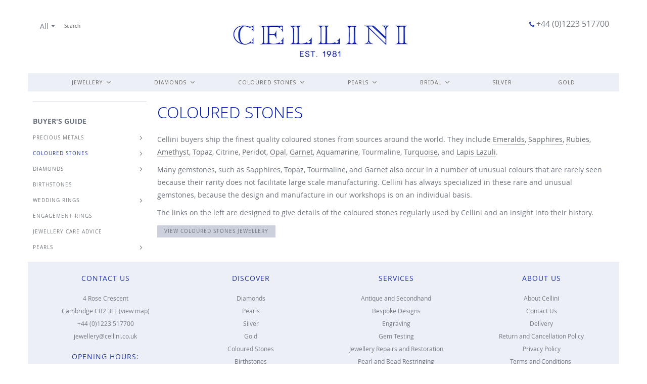

--- FILE ---
content_type: text/html; charset=UTF-8
request_url: https://cellini.co.uk/discover-coloured-stones/
body_size: 11969
content:
<!doctype html>
<html lang="en">
    <head >
        
        <meta charset="utf-8"/>
<meta name="title" content="Coloured Stones  - Cellini Jewellers, Cambridge"/>
<meta name="description" content="Specialists in Fine &amp; Contemporary Jewellery, Diamond Engagement Rings &amp; Wedding Rings, Pearl Jewellery and Coloured Stones. Visit our Cambridge showroom and Bespoke Design studio."/>
<meta name="keywords" content="Cellini, Cambridge, online jewellery shop, jewellers, jewellery, design, designer, workshop, repairs, pearl restringing, valuation, diamonds, pearls, gemstones, precious stones, silver"/>
<meta name="robots" content="INDEX,FOLLOW"/>
<meta name="viewport" content="width=device-width, initial-scale=1"/>
<meta name="format-detection" content="telephone=no"/>
<title>Coloured Stones  - Cellini Jewellers, Cambridge</title>
<link  rel="stylesheet" type="text/css"  media="all" href="https://maxcdn.bootstrapcdn.com/font-awesome/4.7.0/css/font-awesome.min.css" />
<link  rel="stylesheet" type="text/css"  media="all" href="https://fonts.googleapis.com/css?family=Noto+Sans" />
<link  rel="stylesheet" type="text/css"  media="all" href="https://cellini.co.uk/static/version1767835090/_cache/merged/4b57d8768c0767f85be5ea63cd69ba18.min.css" />
<link  rel="stylesheet" type="text/css"  media="screen and (min-width: 768px)" href="https://cellini.co.uk/static/version1767835090/frontend/hs/cellini/en_GB/css/styles-l.min.css" />
<link  rel="stylesheet" type="text/css"  media="print" href="https://cellini.co.uk/static/version1767835090/frontend/hs/cellini/en_GB/css/print.min.css" />

<link rel="preload" as="font" crossorigin="anonymous" href="https://cellini.co.uk/static/version1767835090/frontend/hs/cellini/en_GB/fonts/opensans/light/opensans-300.woff2" />
<link rel="preload" as="font" crossorigin="anonymous" href="https://cellini.co.uk/static/version1767835090/frontend/hs/cellini/en_GB/fonts/opensans/regular/opensans-400.woff2" />
<link rel="preload" as="font" crossorigin="anonymous" href="https://cellini.co.uk/static/version1767835090/frontend/hs/cellini/en_GB/fonts/opensans/semibold/opensans-600.woff2" />
<link rel="preload" as="font" crossorigin="anonymous" href="https://cellini.co.uk/static/version1767835090/frontend/hs/cellini/en_GB/fonts/opensans/bold/opensans-700.woff2" />
<link rel="preload" as="font" crossorigin="anonymous" href="https://maxcdn.bootstrapcdn.com/font-awesome/4.7.0/fonts/fontawesome-webfont.woff2?v=4.7.0" />
<link  rel="alternate" hreflang="en-gb" href="https://cellini.co.uk/discover-coloured-stones/?___store=default" />
<link  rel="alternate" hreflang="x-default" href="https://cellini.co.uk/discover-coloured-stones/?___store=default" />
<link  rel="icon" type="image/x-icon" href="https://cellini.co.uk/media/favicon/default/cellini.ico" />
<link  rel="shortcut icon" type="image/x-icon" href="https://cellini.co.uk/media/favicon/default/cellini.ico" />
<link rel="stylesheet" type="text/css" media="all" href="/media/theme/custom.css">        <!-- BEGIN GOOGLE ANALYTICS CODE -->

<!-- END GOOGLE ANALYTICS CODE -->
<!-- BEGIN GOOGLE VERIFICATION TAG -->
<!-- END GOOGLE VERIFICATION TAG -->
<!-- BEGIN GTAG GLOBAL TAG -->
<!-- END GTAG GLOBAL TAG -->
    </head>
    <body data-container="body"
          data-mage-init='{"loaderAjax": {}, "loader": { "icon": "https://cellini.co.uk/static/version1767835090/frontend/hs/cellini/en_GB/images/loader-2.gif"}}'
        class="lightboxpro-advanced swissup-ajaxsearch-loading cms-discover-coloured-stones cms-page-view page-layout-2columns-left">
        


    <noscript>
        <div class="message global noscript">
            <div class="content">
                <p>
                    <strong>JavaScript seems to be disabled in your browser.</strong>
                    <span>For the best experience on our site, be sure to turn on Javascript in your browser.</span>
                </p>
            </div>
        </div>
    </noscript>
    <div class="notice global site local_storage" style="display: none;">
        <div class="content">
            <p>
                <strong>Local Storage seems to be disabled in your browser.</strong><br />
                For the best experience on our site, be sure to turn on Local Storage in your browser.            </p>
        </div>
    </div>
    


    

<!-- BEGIN GTAG CART SCRIPT -->
<!-- END GTAG CART SCRIPT -->
<div id="callforprice_modal" style="display:none">
    <form id="callforprice_form" action="https://cellini.co.uk/callforprice/request/send/" method="post"
          data-hasrequired="* Required Fields" data-mage-init='{"validation":{}}'>
        <fieldset class="fieldset callforprice_request">
            <input type="hidden" value="" name="product_ids" class="product_ids"/>
            <input type="hidden" value="" name="product_name" class="product_name"/>
            <input name="form_key" type="hidden" value="rXnVAyR0diMmNN7N" />                            <div class="field required">
                    <label class="label">Name</label>
                    <div class="control">
                        <input type="text" name="customer_name" data-validate="{required:true}"/>
                    </div>
                </div>
                <div class="field required">
                    <label class="label">Email</label>
                    <div class="control">
                        <input type="text" name="customer_email" data-validate="{required:true,'validate-email':true}"/>
                    </div>
                </div>
                                                                        </fieldset>
    </form>
</div>


    <style type="text/css">
    .product-item-details .action.tocart {
        display: none;
    }
    .action.tocart {
        display: none;
    }
    #product-addtocart-button {
        display: block;
    }
    .callforprice-container .callforprice_clickme {
        padding: 5px 10px;
    }
</style>
<div class="widget block block-static-block">
    </div>
<div class="page-wrapper"><header class="page-header"><div class="header wrapper"><div class="header content"><span data-action="toggle-nav" class="action nav-toggle"><span>Toggle Nav</span></span>
<div class="argento-grid">
    <div class="col-lg-3">
    </div>
    <div class="col-lg-6 col-sm-12">
        <a
            class="logo"
            href="https://cellini.co.uk/"
            title="Cellini Jewellers, Cambridge"
            aria-label="store logo">
            <img src="https://cellini.co.uk/media/logo/websites/1/cellini_logo.png"
                 title="Cellini&#x20;Jewellers,&#x20;Cambridge"
                 alt="Cellini&#x20;Jewellers,&#x20;Cambridge"
                width="398"                height="86"            />
        </a>
    </div>
    <div class="col-lg-3">
        <div class="phone">
            <a class="hidden-xs" href="tel:+441223517700"><i class="fa fa-phone"></i> +44 (0)1223 517700</a><br />
        </div>
    </div>
</div>
<div class="block block-search">
    <div class="block block-title"><strong>Search</strong></div>
    <div class="block block-content">
        <form class="form minisearch" id="search_mini_form" action="https://cellini.co.uk/search/" method="get">
            <div class="field search">
                <label class="label" for="search" data-role="minisearch-label">
                    <span>Search</span>
                </label>
                <div class="control">
                    <input id="search"
                           data-mage-init='{"quickSearch":{
                                "formSelector":"#search_mini_form",
                                "url":"https://cellini.co.uk/search/ajax/suggest/",
                                "destinationSelector":"#search_autocomplete"}
                           }'
                           type="text"
                           name="q"
                           value=""
                           placeholder="Search"
                           class="input-text"
                           maxlength="128"
                           role="combobox"
                           aria-haspopup="false"
                           aria-autocomplete="both"
                           autocomplete="off"
                           aria-expanded="false"/>
                    <div id="search_autocomplete" class="search-autocomplete"></div>
                    <div class="nested">
    <a class="action advanced" href="https://cellini.co.uk/catalogsearch/advanced/" data-action="advanced-search">
        Advanced Search    </a>
</div>
                </div>
            </div>
            <div class="actions">
                <button type="submit"
                    title="Search"
                    class="action search"
                    aria-label="Search"
                >
                    <span>Search</span>
                </button>
            </div>
        </form>
    </div>
</div>
</div></div>    <div class="sections nav-sections">
                <div class="section-items nav-sections-items"
             data-mage-init='{"tabs":{"openedState":"active"}}'>
                                            <div class="section-item-title nav-sections-item-title"
                     data-role="collapsible">
                    <a class="nav-sections-item-switch"
                       data-toggle="switch" href="#store.menu">
                        Menu                    </a>
                </div>
                <div class="section-item-content nav-sections-item-content"
                     id="store.menu"
                     data-role="content">
                    
<nav class="swissup-navigationpro navpro navigation orientation-horizontal dropdown-level0-stick-left dropdown-right dropdown-bottom navpro-transformable"
     data-action="navigation">
    <ul data-mage-init='{"navpro":{"level0":{"position":{"my":"left top","at":"left bottom"}},"position":{"my":"left top","at":"right top"}}}'
        class="navpro-menu    ">
        <li  class="li-item level0 nav-1 size-fullwidth category-item first level-top parent"><a href="https://cellini.co.uk/jewellery" class="level-top"><span>Jewellery</span></a><div class="navpro-dropdown navpro-dropdown-level1 size-fullwidth" data-level="0"><div class="navpro-dropdown-inner"><div class="navpro-row gutters"><div class="navpro-col navpro-col-7"><div class="hidden-xs">
<h4>&nbsp;&nbsp;&nbsp;&nbsp;&nbsp;&nbsp;&nbsp;JEWELLERY</h4>
</div>
</div><div class="navpro-col navpro-col-3"><div class="hidden-xs">
<h4>METALS</h4>
</div>
</div><div class="navpro-col navpro-col-7"><ul class="children multicolumn multicolumn-2 vertical" data-columns="2"><li  class="li-item level1 nav-1-1 size-small category-item first"><a href="https://cellini.co.uk/jewellery/accessories" class=""><span>Accessories</span></a></li><li  class="li-item level1 nav-1-2 size-small category-item"><a href="https://cellini.co.uk/jewellery/bangles" class=""><span>Bangles</span></a></li><li  class="li-item level1 nav-1-3 size-small category-item"><a href="https://cellini.co.uk/jewellery/bracelets" class=""><span>Bracelets</span></a></li><li  class="li-item level1 nav-1-4 size-small category-item"><a href="https://cellini.co.uk/jewellery/brooches" class=""><span>Brooches</span></a></li><li  class="li-item level1 nav-1-5 size-small category-item"><a href="https://cellini.co.uk/jewellery/chains" class=""><span>Chains</span></a></li><li  class="li-item level1 nav-1-6 size-small category-item"><a href="https://cellini.co.uk/jewellery/charms" class=""><span>Charms</span></a></li><li  class="li-item level1 nav-1-7 size-small category-item"><a href="https://cellini.co.uk/jewellery/cufflinks" class=""><span>Cufflinks</span></a></li><li  class="li-item level1 nav-1-8 size-small category-item"><a href="https://cellini.co.uk/jewellery/earrings" class=""><span>Earrings</span></a></li><li  class="li-item level1 nav-1-9 size-small category-item"><a href="https://cellini.co.uk/jewellery/necklaces" class=""><span>Necklaces</span></a></li><li  class="li-item level1 nav-1-10 size-small category-item"><a href="https://cellini.co.uk/jewellery/new-designs" class=""><span>New designs</span></a></li><li  class="li-item level1 nav-1-11 size-small category-item"><a href="https://cellini.co.uk/jewellery/pendants" class=""><span>Pendants</span></a></li><li  class="li-item level1 nav-1-12 size-small category-item"><a href="https://cellini.co.uk/jewellery/rings" class=""><span>Rings</span></a></li><li  class="li-item level1 nav-1-13 size-small category-item"><a href="https://cellini.co.uk/jewellery/under-1-000" class=""><span>Under £1,000</span></a></li><li  class="li-item level1 nav-1-14 size-small category-item"><a href="https://cellini.co.uk/jewellery/under-500" class=""><span>Under £500</span></a></li><li  class="li-item level1 nav-1-15 size-small category-item"><a href="https://cellini.co.uk/jewellery/perfect-gift-for-her" class=""><span>Perfect gift for her</span></a></li><li  class="li-item level1 nav-1-16 size-small category-item last"><a href="https://cellini.co.uk/jewellery/perfect-gift-for-him" class=""><span>Perfect gift for him</span></a></li></ul></div><div class="navpro-col navpro-col-2"><p><a href="/jewellery/shopby/metal-yellow-gold/" alt="Yellow Gold">YELLOW GOLD</a></p>
<p><a href="/jewellery/shopby/metal-white-gold/" alt="White Gold">WHITE GOLD</a></p>
<p><a href="/jewellery/shopby/metal-rose-gold/" alt="Rose Gold">ROSE GOLD</a></p>
<p><a href="/jewellery/shopby/metal-platinum/" alt="Platinum">PLATINUM</a></p>
<p><a href="/jewellery/shopby/metal-silver/" alt="Silver">SILVER</a></p>
</div><div class="navpro-col navpro-col-3"><p><a href="/jewellery/new-designs" alt="New Designs"><img style="display: block; margin-left: auto; margin-right: auto;" src="https://cellini.co.uk/media//img/1122070.png" alt=""></p>
<h5 style="text-align: center;">VIEW OUR NEW DESIGNS</a></h5></div></div></div><span class="navpro-shevron"></span></div></li><li  class="li-item level0 nav-2 size-fullwidth category-item level-top parent"><a href="https://cellini.co.uk/diamonds" class="level-top"><span>Diamonds</span></a><div class="navpro-dropdown navpro-dropdown-level1 size-fullwidth" data-level="0"><div class="navpro-dropdown-inner"><div class="navpro-row gutters"><div class="navpro-col navpro-col-6"><div class="hidden-xs">
<h4>&nbsp;&nbsp;&nbsp;&nbsp;&nbsp;&nbsp;&nbsp;DIAMONDS</h4>
</div>
</div><div class="navpro-col navpro-col-2"><div class="hidden-xs">
<h4>TYPE</h4>
</div>
</div><div class="navpro-col navpro-col-2"><div class="hidden-xs">
<h4>METALS</h4>
</div>
</div><div class="navpro-col navpro-col-6"><ul class="children multicolumn multicolumn-2 vertical" data-columns="2"><li  class="li-item level1 nav-2-1 size-small category-item first"><a href="https://cellini.co.uk/diamonds/three-stone-rings" class=""><span>Three Stone Rings</span></a></li><li  class="li-item level1 nav-2-2 size-small category-item"><a href="https://cellini.co.uk/diamonds/single-stone-rings" class=""><span>Single Stone Rings</span></a></li><li  class="li-item level1 nav-2-3 size-small category-item"><a href="https://cellini.co.uk/diamonds/eternity-rings" class=""><span>Eternity Rings</span></a></li><li  class="li-item level1 nav-2-4 size-small category-item"><a href="https://cellini.co.uk/diamonds/dress-rings" class=""><span>Dress Rings</span></a></li><li  class="li-item level1 nav-2-5 size-small category-item"><a href="https://cellini.co.uk/diamonds/necklaces-and-pendants" class=""><span>Necklaces and Pendants</span></a></li><li  class="li-item level1 nav-2-6 size-small category-item"><a href="https://cellini.co.uk/diamonds/bracelets" class=""><span>Bracelets</span></a></li><li  class="li-item level1 nav-2-7 size-small category-item last"><a href="https://cellini.co.uk/diamonds/earrings" class=""><span>Earrings</span></a></li></ul></div><div class="navpro-col navpro-col-2"><p><a href="/diamonds/shopby/jewellery-type-rings/" alt="">RINGS</a></p>
<p><a href="/diamonds/shopby/jewellery-type-earrings/" alt="">EARRINGS</a></p>
<p><a href="/diamonds/shopby/jewellery-type-bracelets/" alt="">BRACELETS</a></p>
<p><a href="/diamonds/shopby/jewellery-type-necklaces/" alt="">NECKLACES</a></p>
<p><a href="/diamonds/shopby/jewellery-type-pendants/" alt="">PENDANTS</a></p>
<p><a href="/diamonds/shopby/jewellery-type-bangles/" alt="">BANGLES</a></p>
</div><div class="navpro-col navpro-col-2"><p><a href="/diamonds/shopby/metal-yellow-gold/" alt="Yellow Gold">YELLOW GOLD</a></p>
<p><a href="/diamonds/shopby/metal-white-gold/" alt="White Gold">WHITE GOLD</a></p>
<p><a href="/diamonds/shopby/metal-rose-gold/" alt="Rose Gold">ROSE GOLD</a></p>
<p><a href="/diamonds/shopby/metal-platinum/" alt="Platinum">PLATINUM</a></p>
</div><div class="navpro-col navpro-col-2"><a href="/diamonds/eternity-rings" alt="Eternity Rings"><p><img style="display: block; margin-left: auto; margin-right: auto;" src="https://cellini.co.uk/media/menu/eternity.jpg" alt=""></p>
<h5 style="text-align: center;">ETERNITY RINGS</h5></a></div></div></div><span class="navpro-shevron"></span></div></li><li  class="li-item level0 nav-3 size-fullscreen category-item level-top parent"><a href="https://cellini.co.uk/coloured-stones" class="level-top"><span>Coloured Stones</span></a><div class="navpro-dropdown navpro-dropdown-level1 size-fullscreen" data-level="0"><div class="navpro-dropdown-inner"><div class="navpro-row gutters"><div class="navpro-col navpro-col-5"><div class="hidden-xs">
<h4>&nbsp;&nbsp;&nbsp;&nbsp;&nbsp;&nbsp;&nbsp;COLOURED STONES</h4>
</div></div><div class="navpro-col navpro-col-2"><div class="hidden-xs">
<h4>METALS</h4>
</div></div><div class="navpro-col navpro-col-2"><div class="hidden-xs">
<h4>TYPE</h4>
</div></div><div class="navpro-col navpro-col-5"><ul class="children multicolumn multicolumn-2 vertical" data-columns="2"><li  class="li-item level1 nav-3-1 size-small category-item first"><a href="https://cellini.co.uk/coloured-stones/amethyst" class=""><span>Amethyst</span></a></li><li  class="li-item level1 nav-3-2 size-small category-item"><a href="https://cellini.co.uk/coloured-stones/aquamarine" class=""><span>Aquamarine</span></a></li><li  class="li-item level1 nav-3-3 size-small category-item"><a href="https://cellini.co.uk/coloured-stones/citrine" class=""><span>Citrine</span></a></li><li  class="li-item level1 nav-3-4 size-small category-item"><a href="https://cellini.co.uk/coloured-stones/emerald" class=""><span>Emerald</span></a></li><li  class="li-item level1 nav-3-5 size-small category-item"><a href="https://cellini.co.uk/coloured-stones/garnet" class=""><span>Garnet</span></a></li><li  class="li-item level1 nav-3-6 size-small category-item"><a href="https://cellini.co.uk/coloured-stones/lapis-lazuli" class=""><span>Lapis Lazuli</span></a></li><li  class="li-item level1 nav-3-7 size-small category-item"><a href="https://cellini.co.uk/coloured-stones/opal" class=""><span>Opal</span></a></li><li  class="li-item level1 nav-3-8 size-small category-item"><a href="https://cellini.co.uk/coloured-stones/peridot" class=""><span>Peridot</span></a></li><li  class="li-item level1 nav-3-9 size-small category-item"><a href="https://cellini.co.uk/coloured-stones/ruby" class=""><span>Ruby</span></a></li><li  class="li-item level1 nav-3-10 size-small category-item"><a href="https://cellini.co.uk/coloured-stones/sapphire" class=""><span>Sapphire</span></a></li><li  class="li-item level1 nav-3-11 size-small category-item"><a href="https://cellini.co.uk/coloured-stones/stone-beads" class=""><span>Stone Beads</span></a></li><li  class="li-item level1 nav-3-12 size-small category-item"><a href="https://cellini.co.uk/coloured-stones/tanzanite" class=""><span>Tanzanite</span></a></li><li  class="li-item level1 nav-3-13 size-small category-item"><a href="https://cellini.co.uk/coloured-stones/topaz" class=""><span>Topaz</span></a></li><li  class="li-item level1 nav-3-14 size-small category-item"><a href="https://cellini.co.uk/coloured-stones/tourmaline" class=""><span>Tourmaline</span></a></li><li  class="li-item level1 nav-3-15 size-small category-item last"><a href="https://cellini.co.uk/coloured-stones/turquoise" class=""><span>Turquoise</span></a></li></ul></div><div class="navpro-col navpro-col-2"><p><a href="/coloured-stones/shopby/metal-yellow-gold/" alt="Yellow Gold">YELLOW GOLD</a></p>
<p><a href="/coloured-stones/shopby/metal-white-gold/" alt="White Gold">WHITE GOLD</a></p>
<p><a href="/coloured-stones/shopby/metal-rose-gold/" alt="Rose Gold">ROSE GOLD</a></p>
<p><a href="/coloured-stones/shopby/metal-platinum/" alt="Platinum">PLATINUM</a></p>
</div><div class="navpro-col navpro-col-2"><p><a href="/coloured-stones/shopby/jewellery-type-rings/" alt="">RINGS</a></p>
<p><a href="/coloured-stones/shopby/jewellery-type-earrings/" alt="">EARRINGS</a></p>
<p><a href="/coloured-stones/shopby/jewellery-type-bracelets/" alt="">BRACELETS</a></p>
<p><a href="/coloured-stones/shopby/jewellery-type-necklaces/" alt="">NECKLACES</a></p>
<p><a href="/coloured-stones/shopby/jewellery-type-pendants/" alt="">PENDANTS</a></p>
<p><a href="/coloured-stones/shopby/jewellery-type-bangles/" alt="">BANGLES</a></p>
</div><div class="navpro-col navpro-col-3"><a href="/coloured-stones/amethyst"><p><img style="display: block; margin-left: auto; margin-right: auto;" src="https://cellini.co.uk/media/menu/colouredstones.jpg" alt=""></p>
<h5 style="text-align: center;">VIEW AMETHYST RINGS</h5></a></div></div></div><span class="navpro-shevron"></span></div></li><li  class="li-item level0 nav-4 size-xlarge category-item level-top parent"><a href="https://cellini.co.uk/pearls" class="level-top"><span>Pearls</span></a><div class="navpro-dropdown navpro-dropdown-level1 size-xlarge" data-level="0"><div class="navpro-dropdown-inner"><div class="navpro-row gutters"><div class="navpro-col navpro-col-12"><div class="hidden-xs">
<h4>&nbsp;&nbsp;&nbsp;&nbsp;&nbsp;&nbsp;&nbsp;PEARLS</h4>
</div></div><div class="navpro-col navpro-col-12"><ul class="children vertical" data-columns="1"><li  class="li-item level1 nav-4-1 size-small category-item first"><a href="https://cellini.co.uk/pearls/tahitian-south-sea" class=""><span>Tahitian &amp; South Sea</span></a></li><li  class="li-item level1 nav-4-2 size-small category-item"><a href="https://cellini.co.uk/pearls/chinese-freshwater" class=""><span>Chinese Freshwater</span></a></li><li  class="li-item level1 nav-4-3 size-small category-item"><a href="https://cellini.co.uk/pearls/japanese-akoya" class=""><span>Japanese Akoya</span></a></li><li  class="li-item level1 nav-4-4 size-small category-item last"><a href="https://cellini.co.uk/pearls/keshi-pearls" class=""><span>Keshi Pearls</span></a></li></ul></div></div></div><span class="navpro-shevron"></span></div></li><li  class="li-item level0 nav-5 size-large category-item level-top parent"><a href="https://cellini.co.uk/bridal" class="level-top"><span>Bridal</span></a><div class="navpro-dropdown navpro-dropdown-level1 size-large" data-level="0"><div class="navpro-dropdown-inner"><div class="navpro-row gutters"><div class="navpro-col navpro-col-12"><div class="hidden-xs">
<h4>&nbsp;&nbsp;&nbsp;&nbsp;&nbsp;&nbsp;&nbsp;BRIDAL</h4>
</div></div><div class="navpro-col navpro-col-12"><ul class="children vertical" data-columns="1"><li  class="li-item level1 nav-5-1 size-small category-item first"><a href="https://cellini.co.uk/bridal/bridal-jewellery" class=""><span>Bridal Jewellery</span></a></li><li  class="li-item level1 nav-5-2 size-small category-item"><a href="https://cellini.co.uk/bridal/engagement-rings" class=""><span>Engagement Rings</span></a></li><li  class="li-item level1 nav-5-3 size-small category-item last"><a href="https://cellini.co.uk/bridal/wedding-bands" class=""><span>Wedding Bands</span></a></li></ul></div></div></div><span class="navpro-shevron"></span></div></li><li  class="li-item level0 nav-6 size-small category-item level-top"><a href="https://cellini.co.uk/silver" class="level-top"><span>Silver</span></a></li><li  class="li-item level0 nav-7 size-small category-item last level-top"><a href="https://cellini.co.uk/gold" class="level-top"><span>Gold</span></a></li>            </ul>
    <div class="navpro-mobile"></div>

    </nav>
                </div>
                                            <div class="section-item-title nav-sections-item-title"
                     data-role="collapsible">
                    <a class="nav-sections-item-switch"
                       data-toggle="switch" href="#store.links">
                        Account                    </a>
                </div>
                <div class="section-item-content nav-sections-item-content"
                     id="store.links"
                     data-role="content">
                    <!-- Account links -->                </div>
                                    </div>
    </div>
</header><main id="maincontent" class="page-main"><a id="contentarea" tabindex="-1"></a>
<div class="page messages"><div data-placeholder="messages"></div>
<div data-bind="scope: 'messages'">
    <!-- ko if: cookieMessages && cookieMessages.length > 0 -->
    <div role="alert" data-bind="foreach: { data: cookieMessages, as: 'message' }" class="messages">
        <div data-bind="attr: {
            class: 'message-' + message.type + ' ' + message.type + ' message',
            'data-ui-id': 'message-' + message.type
        }">
            <div data-bind="html: message.text"></div>
        </div>
    </div>
    <!-- /ko -->
    <!-- ko if: messages().messages && messages().messages.length > 0 -->
    <div role="alert" data-bind="foreach: { data: messages().messages, as: 'message' }" class="messages">
        <div data-bind="attr: {
            class: 'message-' + message.type + ' ' + message.type + ' message',
            'data-ui-id': 'message-' + message.type
        }">
            <div data-bind="html: message.text"></div>
        </div>
    </div>
    <!-- /ko -->
</div>

</div><div class="columns"><div class="column main"><input name="form_key" type="hidden" value="rXnVAyR0diMmNN7N" /><div id="authenticationPopup" data-bind="scope:'authenticationPopup'" style="display: none;">
    
    <!-- ko template: getTemplate() --><!-- /ko -->
    
</div>




<div class="page_true_content col-md-12 col-sm-12">
<h1>Coloured Stones</h1>
<p>Cellini buyers ship the finest quality coloured stones from sources around the world. They include <a title="Emerald" href="/emerald">Emeralds</a>, <a title="Sapphire" href="/sapphire">Sapphires</a>, <a title="Ruby" href="/page/623/ruby">Rubies</a>, <a title="Amethyst" href="/amethyst">Amethyst</a>, <a title="Topaz" href="/topaz">Topaz</a>, Citrine, <a title="Peridot" href="/peridot">Peridot</a>, <a title="Opal" href="/opal">Opal</a>, <a title="Garnet" href="/garnet">Garnet</a>, <a title="Aquamarine" href="/aquamarine">Aquamarine</a>, Tourmaline, <a title="Turquoise" href="/turquoise">Turquoise</a>, and <a title="Lapis Lazuli" href="/lapis-lazuli">Lapis Lazuli</a>.</p>
<p>Many gemstones, such as Sapphires, Topaz, Tourmaline, and Garnet also occur in a number of unusual colours that are rarely seen because their rarity does not facilitate large scale manufacturing. Cellini has always specialized in these rare and unusual gemstones, because the design and manufacture in our workshops is on an individual basis.</p>
<p>The links on the left&nbsp;are designed to give details of the coloured stones regularly used by Cellini and an insight into their history.</p>
<p><a class="btn btn-default btn-sm" href="/coloured-stones">View Coloured Stones Jewellery</a></p>
</div></div><div class="sidebar sidebar-main"><div class="lg-col-12 side-menu">
<hr class="home-line">
<h4 class="hidden-xs">BUYER'S GUIDE</h4>


        
<nav class="swissup-navigationpro navpro  orientation-vertical navpro-accordion dropdown-level0-stick-left dropdown-right dropdown-top navpro-theme-compact navpro-transformable"
     >
    <ul data-mage-init='{"navpro":{"level0":{"position":{"my":"left bottom","at":"left top"}},"position":{"my":"left bottom","at":"right bottom"}}}'
        class="navpro-menu   pageSubmenu ">
        <li  class="li-item level0 nav-1 size-small first level-top parent"><a href="https://cellini.co.uk/precious-metals/" class="level-top"><span>PRECIOUS METALS</span></a><div class="navpro-dropdown navpro-dropdown-level1 size-small" data-level="0"><div class="navpro-dropdown-inner"><div class="navpro-row gutters"><div class="navpro-col navpro-col-12"><ul class="children vertical" data-columns="1"><li  class="li-item level1 nav-1-1 size-small first"><a href="https://cellini.co.uk/colours-of-gold/" class=""><span>COLOURS OF GOLD</span></a></li><li  class="li-item level1 nav-1-2 size-small"><a href="https://cellini.co.uk/discover-gold/" class=""><span>GOLD</span></a></li><li  class="li-item level1 nav-1-3 size-small"><a href="https://cellini.co.uk/discover-platinum/" class=""><span>PLATINUM</span></a></li><li  class="li-item level1 nav-1-4 size-small last"><a href="https://cellini.co.uk/discover-silver/" class=""><span>SILVER</span></a></li></ul></div></div></div><span class="navpro-shevron"></span></div></li><li  class="li-item level0 nav-2 size-small level-top parent"><a href="https://cellini.co.uk/discover-coloured-stones/" class="level-top"><span>COLOURED STONES</span></a><div class="navpro-dropdown navpro-dropdown-level1 size-small" data-level="0"><div class="navpro-dropdown-inner"><div class="navpro-row gutters"><div class="navpro-col navpro-col-12"><ul class="children vertical" data-columns="1"><li  class="li-item level1 nav-2-1 size-small first"><a href="https://cellini.co.uk/discover-amethyst/" class=""><span>AMETHYST</span></a></li><li  class="li-item level1 nav-2-2 size-small"><a href="https://cellini.co.uk/discover-aquamarine/" class=""><span>AQUAMARINE</span></a></li><li  class="li-item level1 nav-2-3 size-small"><a href="https://cellini.co.uk/discover-emerald/" class=""><span>EMERALD</span></a></li><li  class="li-item level1 nav-2-4 size-small"><a href="https://cellini.co.uk/discover-garnet/" class=""><span>GARNET</span></a></li><li  class="li-item level1 nav-2-5 size-small"><a href="https://cellini.co.uk/discover-lapis-lazuli/" class=""><span>LAPIS LAZULI</span></a></li><li  class="li-item level1 nav-2-6 size-small"><a href="https://cellini.co.uk/discover-opal/" class=""><span>OPAL</span></a></li><li  class="li-item level1 nav-2-7 size-small"><a href="https://cellini.co.uk/discover-peridot/" class=""><span>PERIDOT</span></a></li><li  class="li-item level1 nav-2-8 size-small"><a href="https://cellini.co.uk/discover-ruby/" class=""><span>RUBY</span></a></li><li  class="li-item level1 nav-2-9 size-small"><a href="https://cellini.co.uk/discover-sapphire/" class=""><span>SAPPHIRE</span></a></li><li  class="li-item level1 nav-2-10 size-small"><a href="https://cellini.co.uk/discover-topaz/" class=""><span>TOPAZ</span></a></li><li  class="li-item level1 nav-2-11 size-small last"><a href="https://cellini.co.uk/discover-turquoise/" class=""><span>TURQUOISE</span></a></li></ul></div></div></div><span class="navpro-shevron"></span></div></li><li  class="li-item level0 nav-3 size-small level-top parent"><a href="https://cellini.co.uk/discover-diamonds/" class="level-top"><span>DIAMONDS</span></a><div class="navpro-dropdown navpro-dropdown-level1 size-small" data-level="0"><div class="navpro-dropdown-inner"><div class="navpro-row gutters"><div class="navpro-col navpro-col-12"><ul class="children vertical" data-columns="1"><li  class="li-item level1 nav-3-1 size-small first"><a href="https://cellini.co.uk/cellini-diamond-policy/" class=""><span>CELLINI DIAMOND POLICY</span></a></li><li  class="li-item level1 nav-3-2 size-small"><a href="https://cellini.co.uk/certificated-diamonds/" class=""><span>CERTIFICATED DIAMONDS</span></a></li><li  class="li-item level1 nav-3-3 size-small last"><a href="https://cellini.co.uk/diamond-grading/" class=""><span>DIAMOND GRADING</span></a></li></ul></div></div></div><span class="navpro-shevron"></span></div></li><li  class="li-item level0 nav-4 size-small level-top"><a href="https://cellini.co.uk/discover-birthstones/" class="level-top"><span>BIRTHSTONES</span></a></li><li  class="li-item level0 nav-5 size-small level-top parent"><a href="https://cellini.co.uk/discover-wedding-rings/" class="level-top"><span>WEDDING RINGS</span></a><div class="navpro-dropdown navpro-dropdown-level1 size-small" data-level="0"><div class="navpro-dropdown-inner"><div class="navpro-row gutters"><div class="navpro-col navpro-col-12"><ul class="children vertical" data-columns="1"><li  class="li-item level1 nav-5-1 size-small first last"><a href="https://cellini.co.uk/why-a-ring/" class=""><span>WHY A RING</span></a></li></ul></div></div></div><span class="navpro-shevron"></span></div></li><li  class="li-item level0 nav-6 size-small level-top"><a href="https://cellini.co.uk/discover-engagement-rings/" class="level-top"><span>ENGAGEMENT RINGS</span></a></li><li  class="li-item level0 nav-7 size-small level-top"><a href="https://cellini.co.uk/jewellery-care-advice/" class="level-top"><span>JEWELLERY CARE ADVICE</span></a></li><li  class="li-item level0 nav-8 size-small last level-top parent"><a href="https://cellini.co.uk/discover-pearls/" class="level-top"><span>PEARLS</span></a><div class="navpro-dropdown navpro-dropdown-level1 size-small" data-level="0"><div class="navpro-dropdown-inner"><div class="navpro-row gutters"><div class="navpro-col navpro-col-12"><ul class="children vertical" data-columns="1"><li  class="li-item level1 nav-8-1 size-small first"><a href="https://cellini.co.uk/discover-natural-pearls/" class=""><span>NATURAL PEARLS</span></a></li><li  class="li-item level1 nav-8-2 size-small"><a href="https://cellini.co.uk/discover-japanese-akoya-pearls/" class=""><span>JAPANESE AKOYA PEARLS</span></a></li><li  class="li-item level1 nav-8-3 size-small"><a href="https://cellini.co.uk/chinese-non-nucleated-cultured-pearls/" class=""><span>CHINESE NON-NUCLEATED CULTURED PEARLS</span></a></li><li  class="li-item level1 nav-8-4 size-small"><a href="https://cellini.co.uk/south-sea-cultured-pearls/" class=""><span>SOUTH SEA CULTURED PEARLS</span></a></li><li  class="li-item level1 nav-8-5 size-small"><a href="https://cellini.co.uk/natural-black-polynesian-cultured-pearls/" class=""><span>NATURAL BLACK POLYNESIAN CULTURED PEARLS</span></a></li><li  class="li-item level1 nav-8-6 size-small"><a href="https://cellini.co.uk/baroque-pearls/" class=""><span>BAROQUE PEARLS</span></a></li><li  class="li-item level1 nav-8-7 size-small"><a href="https://cellini.co.uk/discover-keshi-pearls/" class=""><span>KESHI PEARLS</span></a></li><li  class="li-item level1 nav-8-8 size-small"><a href="https://cellini.co.uk/quality-of-pearls/" class=""><span>QUALITY OF PEARLS</span></a></li><li  class="li-item level1 nav-8-9 size-small"><a href="https://cellini.co.uk/simulated-pearls/" class=""><span>SIMULATED PEARLS</span></a></li><li  class="li-item level1 nav-8-10 size-small last"><a href="https://cellini.co.uk/mabe-pearls/" class=""><span>MABE&#039; PEARLS</span></a></li></ul></div></div></div><span class="navpro-shevron"></span></div></li>            </ul>
    <div class="navpro-mobile"></div>

    </nav>


</div></div></div></main><footer class="page-footer"><div class="footer content"><div class="col-md-3 col-sm-12 footer3">
<h5>Contact Us</h5>
<div class="panel-body"><a title="About Cellini" href="/contact-us"> 4 Rose Crescent<br></a><a title="About Cellini" href="/contact-us">Cambridge CB2 3LL</a> <a title="About Cellini" href="/contact-us">(view map)</a> <br><a href="tel:+441223 517700"> +44 (0)1223 517700</a> <br><a href="mailto:jewellery@cellini.co.uk"> jewellery@cellini.co.uk</a> <br>
<h5>Opening Hours:</h5>
<p>Mon&nbsp;- Sat: 9.00am - 5.00pm</p>
<div class="follow-social">
<a href="https://www.facebook.com/profile.php/?id=61567722449742" title="Find us on Facebook" target="_blank"><i class="fa fa-facebook-square"></i></a>
<a href="https://twitter.com/Cellinipearls" title="Find us on Twitter" target="_blank"><i class="fa fa-twitter-square"></i></a>
<a href="https://instagram.com/cellinifinejewellery/" title="Find us on Instagram" target="_blank"><i class="fa fa-instagram"></i></a>
<a href="https://uk.pinterest.com/cellinipearls/" title="Find us on Pinterest" target="_blank"><i class="fa fa-pinterest-square"></i></a>
</div>
</div>
</div>
<div class="col-md-3 col-sm-12 footer3">
<h5>Discover</h5>
<div class="panel-body"><a title="Diamonds" href="/discover-diamonds">Diamonds</a> <br><a title="Pearls" href="/discover-pearls">Pearls</a> <br><a title="Silver" href="/discover-silver">Silver</a> <br><a title="Gold" href="/discover-gold">Gold</a> <a title="Coloured Stones" href="/discover-coloured-stones"><br>Coloured Stones</a> <br><a title="Birthstones" href="/discover-birthstones">Birthstones</a> <br><a title="Wedding Rings" href="/discover-wedding-rings">Wedding Rings</a> <br><a title="Engagement Rings" href="/discover-engagement-rings">Engagement Rings</a></div>
</div>
<div class="col-md-3 col-sm-12 footer3">
<h5>Services</h5>
<div class="panel-body"><a title="Antique and Secondhand" href="/antique-and-secondhand">Antique and Secondhand</a> <br><a title="Bespoke Designs" href="/bespoke-designs">Bespoke Designs</a><br><a title="Engraving" href="/engraving">Engraving</a> <br><a title="Gem Testing" href="/gem-testing">Gem Testing</a> <br><a title="Jewellery Repairs and Restoration" href="/jewellery-repairs-and-restoration">Jewellery Repairs and Restoration</a> <br><a title="Pearl and Bead Restringing" href="/pearl-and-bead-restringing">Pearl and Bead Restringing</a> <br><a title="Valuations" href="/valuations">Valuations</a></div>
</div>
<div class="col-md-3 col-sm-12 footer3">
<h5>About Us</h5>
<div class="panel-body"><a title="About Cellini" href="/about-us">About Cellini</a> <br><a title="Contact Us" href="/contact-us">Contact Us</a> <br><a title="Delivery" href="/delivery">Delivery</a> <br><a title="Return and Cancellation Policy" href="/returns-and-cancellation-policy">Return and Cancellation Policy</a> <br><a title="Privacy Policy" href="/privacy-and-cookies">Privacy Policy</a> <br><a title="Terms and Conditions" href="/terms-and-conditions">Terms and Conditions</a>&nbsp;</div>
</div></div><div class="page-container footer-toolbar footer-toolbar-bottom"><div class="content"><small class="copyright">
    <span>&copy; Copyright 2012-2026 Cellini Jewellers, Cambridge. All Rights Reserved. | <a href="/sitemap" title="Sitemap">Sitemap</a> | <a href="https://www.hanoversaffron.co.uk" title="Jewellery Photography London | Jewellery E-Commerce | Hanover Saffron Creative" target="_blank">Website by HS</a></span>
</small></div></div></footer>
<div data-bind="scope: 'ajaxpro'">
    <div id="ajaxpro-reinit" data-bind="html: getAjaxproParam('reinit')"></div>
</div>
<select name="cat" id="swissup-ajaxsearch-filter-category" data-placeholder="All">
    <option value="0">All</option>
                <option value="3">&nbsp;&nbsp;&nbsp;&nbsp;Jewellery</option>
                    <option value="10">&nbsp;&nbsp;&nbsp;&nbsp;&nbsp;&nbsp;Accessories</option>
                    <option value="13">&nbsp;&nbsp;&nbsp;&nbsp;&nbsp;&nbsp;Bangles</option>
                    <option value="15">&nbsp;&nbsp;&nbsp;&nbsp;&nbsp;&nbsp;Bracelets</option>
                    <option value="17">&nbsp;&nbsp;&nbsp;&nbsp;&nbsp;&nbsp;Brooches</option>
                    <option value="18">&nbsp;&nbsp;&nbsp;&nbsp;&nbsp;&nbsp;Chains</option>
                    <option value="19">&nbsp;&nbsp;&nbsp;&nbsp;&nbsp;&nbsp;Charms</option>
                    <option value="22">&nbsp;&nbsp;&nbsp;&nbsp;&nbsp;&nbsp;Cufflinks</option>
                    <option value="24">&nbsp;&nbsp;&nbsp;&nbsp;&nbsp;&nbsp;Earrings</option>
                    <option value="33">&nbsp;&nbsp;&nbsp;&nbsp;&nbsp;&nbsp;Necklaces</option>
                    <option value="35">&nbsp;&nbsp;&nbsp;&nbsp;&nbsp;&nbsp;New designs</option>
                    <option value="37">&nbsp;&nbsp;&nbsp;&nbsp;&nbsp;&nbsp;Pendants</option>
                    <option value="38">&nbsp;&nbsp;&nbsp;&nbsp;&nbsp;&nbsp;Perfect gift for her</option>
                    <option value="39">&nbsp;&nbsp;&nbsp;&nbsp;&nbsp;&nbsp;Perfect gift for him</option>
                    <option value="41">&nbsp;&nbsp;&nbsp;&nbsp;&nbsp;&nbsp;Rings</option>
                    <option value="52">&nbsp;&nbsp;&nbsp;&nbsp;&nbsp;&nbsp;Under £1,000</option>
                    <option value="53">&nbsp;&nbsp;&nbsp;&nbsp;&nbsp;&nbsp;Under £500</option>
                    <option value="4">&nbsp;&nbsp;&nbsp;&nbsp;Diamonds</option>
                    <option value="23">&nbsp;&nbsp;&nbsp;&nbsp;&nbsp;&nbsp;Dress Rings</option>
                    <option value="27">&nbsp;&nbsp;&nbsp;&nbsp;&nbsp;&nbsp;Eternity Rings</option>
                    <option value="34">&nbsp;&nbsp;&nbsp;&nbsp;&nbsp;&nbsp;Necklaces and Pendants</option>
                    <option value="44">&nbsp;&nbsp;&nbsp;&nbsp;&nbsp;&nbsp;Single Stone Rings</option>
                    <option value="48">&nbsp;&nbsp;&nbsp;&nbsp;&nbsp;&nbsp;Three Stone Rings</option>
                    <option value="56">&nbsp;&nbsp;&nbsp;&nbsp;&nbsp;&nbsp;Bracelets</option>
                    <option value="58">&nbsp;&nbsp;&nbsp;&nbsp;&nbsp;&nbsp;Earrings</option>
                    <option value="5">&nbsp;&nbsp;&nbsp;&nbsp;Coloured Stones</option>
                    <option value="11">&nbsp;&nbsp;&nbsp;&nbsp;&nbsp;&nbsp;Amethyst</option>
                    <option value="12">&nbsp;&nbsp;&nbsp;&nbsp;&nbsp;&nbsp;Aquamarine</option>
                    <option value="21">&nbsp;&nbsp;&nbsp;&nbsp;&nbsp;&nbsp;Citrine</option>
                    <option value="25">&nbsp;&nbsp;&nbsp;&nbsp;&nbsp;&nbsp;Emerald</option>
                    <option value="28">&nbsp;&nbsp;&nbsp;&nbsp;&nbsp;&nbsp;Garnet</option>
                    <option value="32">&nbsp;&nbsp;&nbsp;&nbsp;&nbsp;&nbsp;Lapis Lazuli</option>
                    <option value="36">&nbsp;&nbsp;&nbsp;&nbsp;&nbsp;&nbsp;Opal</option>
                    <option value="40">&nbsp;&nbsp;&nbsp;&nbsp;&nbsp;&nbsp;Peridot</option>
                    <option value="42">&nbsp;&nbsp;&nbsp;&nbsp;&nbsp;&nbsp;Ruby</option>
                    <option value="43">&nbsp;&nbsp;&nbsp;&nbsp;&nbsp;&nbsp;Sapphire</option>
                    <option value="45">&nbsp;&nbsp;&nbsp;&nbsp;&nbsp;&nbsp;Stone Beads</option>
                    <option value="47">&nbsp;&nbsp;&nbsp;&nbsp;&nbsp;&nbsp;Tanzanite</option>
                    <option value="49">&nbsp;&nbsp;&nbsp;&nbsp;&nbsp;&nbsp;Topaz</option>
                    <option value="50">&nbsp;&nbsp;&nbsp;&nbsp;&nbsp;&nbsp;Tourmaline</option>
                    <option value="51">&nbsp;&nbsp;&nbsp;&nbsp;&nbsp;&nbsp;Turquoise</option>
                    <option value="6">&nbsp;&nbsp;&nbsp;&nbsp;Pearls</option>
                    <option value="20">&nbsp;&nbsp;&nbsp;&nbsp;&nbsp;&nbsp;Chinese Freshwater</option>
                    <option value="30">&nbsp;&nbsp;&nbsp;&nbsp;&nbsp;&nbsp;Japanese Akoya</option>
                    <option value="31">&nbsp;&nbsp;&nbsp;&nbsp;&nbsp;&nbsp;Keshi Pearls</option>
                    <option value="46">&nbsp;&nbsp;&nbsp;&nbsp;&nbsp;&nbsp;Tahitian &amp; South Sea</option>
                    <option value="7">&nbsp;&nbsp;&nbsp;&nbsp;Bridal</option>
                    <option value="16">&nbsp;&nbsp;&nbsp;&nbsp;&nbsp;&nbsp;Bridal Jewellery</option>
                    <option value="26">&nbsp;&nbsp;&nbsp;&nbsp;&nbsp;&nbsp;Engagement Rings</option>
                    <option value="55">&nbsp;&nbsp;&nbsp;&nbsp;&nbsp;&nbsp;Wedding Bands</option>
                    <option value="8">&nbsp;&nbsp;&nbsp;&nbsp;Silver</option>
                    <option value="9">&nbsp;&nbsp;&nbsp;&nbsp;Gold</option>
            </select>

</div>    <script>
    var BASE_URL = 'https://cellini.co.uk/';
    var require = {
        "baseUrl": "https://cellini.co.uk/static/version1767835090/frontend/hs/cellini/en_GB"
    };
</script>
<script  type="text/javascript"  src="https://cellini.co.uk/static/version1767835090/_cache/merged/e8b52c1592b87c6348b1d562a833816d.min.js"></script>
<script type="text/x-magento-init">
{
    "*": {
        "Magento_GoogleAnalytics/js/google-analytics": {
            "isCookieRestrictionModeEnabled": 0,
            "currentWebsite": 1,
            "cookieName": "user_allowed_save_cookie",
            "ordersTrackingData": [],
            "pageTrackingData": {"optPageUrl":"","isAnonymizedIpActive":true,"accountId":"UA-513001-8"}        }
    }
}
</script>
<script type="text/x-magento-init">
    {
        "*": {
            "mage/cookies": {
                "expires": null,
                "path": "\u002F",
                "domain": ".cellini.co.uk",
                "secure": false,
                "lifetime": "3600"
            }
        }
    }
</script>
<script>
require(['jquery'], function(jQuery){

        // <![CDATA[
        (function($) {
            var test = 'test';
            try {
                localStorage.setItem(test, test);
                localStorage.removeItem(test);
            } catch(e) {
                $(".notice.global.site.local_storage").show();
            }
        })(jQuery);
        // ]]>

});
</script>
<script>
    window.cookiesConfig = window.cookiesConfig || {};
    window.cookiesConfig.secure = true;
</script>
<script>
        window.onerror = function(msg, url, line) {
            var key = "collected_errors";
            var errors = {};
            if (sessionStorage.getItem(key)) {
                errors = JSON.parse(sessionStorage.getItem(key));
            }
            if (!(window.location.href in errors)) {
                errors[window.location.href] = [];
            }
            errors[window.location.href].push("error: \'" + msg + "\' " + "file: " + url + " " + "line: " + line);
            sessionStorage.setItem(key, JSON.stringify(errors));
        };
    </script>
<script>
    require.config({
        map: {
            '*': {
                wysiwygAdapter: 'mage/adminhtml/wysiwyg/tiny_mce/tinymce4Adapter'
            }
        }
    });
</script>
<script type="text/x-magento-init">
    {
        "*": {
            "Bss_AdvancedHidePrice/js/popup_modal": {}
        }
    }
</script>
<script type="text/x-magento-init">
    {
        "*": {
            "Magento_Ui/js/core/app": {
                "components": {
                        "messages": {
                            "component": "Magento_Theme/js/view/messages"
                        }
                    }
                }
            }
    }
</script>
<script>
        window.authenticationPopup = {"autocomplete":"off","customerRegisterUrl":"https:\/\/cellini.co.uk\/customer\/account\/create\/","customerForgotPasswordUrl":"https:\/\/cellini.co.uk\/customer\/account\/forgotpassword\/","baseUrl":"https:\/\/cellini.co.uk\/"};
    </script>
<script type="text/x-magento-init">
        {
            "#authenticationPopup": {
                "Magento_Ui/js/core/app": {"components":{"authenticationPopup":{"component":"Magento_Customer\/js\/view\/authentication-popup","children":{"messages":{"component":"Magento_Ui\/js\/view\/messages","displayArea":"messages"},"captcha":{"component":"Magento_Captcha\/js\/view\/checkout\/loginCaptcha","displayArea":"additional-login-form-fields","formId":"user_login","configSource":"checkout"}}}}}            },
            "*": {
                "Magento_Ui/js/block-loader": "https\u003A\u002F\u002Fcellini.co.uk\u002Fstatic\u002Fversion1767835090\u002Ffrontend\u002Fhs\u002Fcellini\u002Fen_GB\u002Fimages\u002Floader\u002D1.gif"
            }
        }
    </script>
<script type="text/x-magento-init">
    {
        "*": {
            "Magento_Customer/js/section-config": {
                "sections": {"stores\/store\/switch":"*","stores\/store\/switchrequest":"*","directory\/currency\/switch":"*","*":["messages"],"customer\/account\/logout":["recently_viewed_product","recently_compared_product","persistent"],"customer\/account\/loginpost":"*","customer\/account\/createpost":"*","customer\/account\/editpost":"*","customer\/ajax\/login":["checkout-data","cart","captcha"],"catalog\/product_compare\/add":["compare-products","ajaxpro-reinit"],"catalog\/product_compare\/remove":["compare-products","ajaxpro-reinit"],"catalog\/product_compare\/clear":["compare-products","ajaxpro-reinit"],"sales\/guest\/reorder":["cart"],"sales\/order\/reorder":["cart"],"checkout\/cart\/add":["cart","directory-data","ajaxpro-cart"],"checkout\/cart\/delete":["cart","ajaxpro-cart"],"checkout\/cart\/updatepost":["cart","ajaxpro-cart"],"checkout\/cart\/updateitemoptions":["cart","ajaxpro-cart"],"checkout\/cart\/couponpost":["cart","ajaxpro-cart"],"checkout\/cart\/estimatepost":["cart","ajaxpro-cart"],"checkout\/cart\/estimateupdatepost":["cart","ajaxpro-cart"],"checkout\/onepage\/saveorder":["cart","checkout-data","last-ordered-items"],"checkout\/sidebar\/removeitem":["cart"],"checkout\/sidebar\/updateitemqty":["cart"],"rest\/*\/v1\/carts\/*\/payment-information":["cart","last-ordered-items","instant-purchase"],"rest\/*\/v1\/guest-carts\/*\/payment-information":["cart"],"rest\/*\/v1\/guest-carts\/*\/selected-payment-method":["cart","checkout-data"],"rest\/*\/v1\/carts\/*\/selected-payment-method":["cart","checkout-data","instant-purchase"],"customer\/address\/*":["instant-purchase"],"customer\/account\/*":["instant-purchase"],"vault\/cards\/deleteaction":["instant-purchase"],"multishipping\/checkout\/overviewpost":["cart"],"persistent\/index\/unsetcookie":["persistent"],"review\/product\/post":["review"],"wishlist\/index\/add":["wishlist","ajaxpro-reinit"],"wishlist\/index\/remove":["wishlist","ajaxpro-reinit"],"wishlist\/index\/updateitemoptions":["wishlist"],"wishlist\/index\/update":["wishlist"],"wishlist\/index\/cart":["wishlist","cart","ajaxpro-cart"],"wishlist\/index\/fromcart":["wishlist","cart","ajaxpro-cart"],"wishlist\/index\/allcart":["wishlist","cart"],"wishlist\/shared\/allcart":["wishlist","cart"],"wishlist\/shared\/cart":["cart"]},
                "clientSideSections": ["checkout-data","cart-data"],
                "baseUrls": ["https:\/\/cellini.co.uk\/"],
                "sectionNames": ["messages","customer","compare-products","last-ordered-items","cart","directory-data","captcha","instant-purchase","persistent","review","wishlist","ajaxpro-reinit","ajaxpro-cart","ajaxpro-product","recently_viewed_product","recently_compared_product","product_data_storage"]            }
        }
    }
</script>
<script type="text/x-magento-init">
    {
        "*": {
            "Magento_Customer/js/customer-data": {
                "sectionLoadUrl": "https\u003A\u002F\u002Fcellini.co.uk\u002Fcustomer\u002Fsection\u002Fload\u002F",
                "expirableSectionLifetime": 60,
                "expirableSectionNames": ["cart","persistent"],
                "cookieLifeTime": "3600",
                "updateSessionUrl": "https\u003A\u002F\u002Fcellini.co.uk\u002Fcustomer\u002Faccount\u002FupdateSession\u002F"
            }
        }
    }
</script>
<script type="text/x-magento-init">
    {
        "*": {
            "Magento_Customer/js/invalidation-processor": {
                "invalidationRules": {
                    "website-rule": {
                        "Magento_Customer/js/invalidation-rules/website-rule": {
                            "scopeConfig": {
                                "websiteId": "1"
                            }
                        }
                    }
                }
            }
        }
    }
</script>
<script type="text/x-magento-init">
    {
        "body": {
            "pageCache": {"url":"https:\/\/cellini.co.uk\/page_cache\/block\/render\/page_id\/2011\/","handles":["default","cms_page_view","cms_page_view_id_discover-coloured-stones","swissup_compare_disable"],"originalRequest":{"route":"cms","controller":"page","action":"view","uri":"\/discover-coloured-stones\/"},"versionCookieName":"private_content_version"}        }
    }
</script>
<script type="text/x-magento-init">
        {
            "*": {
                "Magento_Ui/js/core/app": {
                    "components": {
                        "storage-manager": {
                            "component": "Magento_Catalog/js/storage-manager",
                            "appendTo": "",
                            "storagesConfiguration" : {"recently_viewed_product":{"requestConfig":{"syncUrl":"https:\/\/cellini.co.uk\/catalog\/product\/frontend_action_synchronize\/"},"lifetime":"1000","allowToSendRequest":null},"recently_compared_product":{"requestConfig":{"syncUrl":"https:\/\/cellini.co.uk\/catalog\/product\/frontend_action_synchronize\/"},"lifetime":"1000","allowToSendRequest":null},"product_data_storage":{"updateRequestConfig":{"url":"https:\/\/cellini.co.uk\/rest\/default\/V1\/products-render-info"},"allowToSendRequest":null}}                        }
                    }
                }
            }
        }
</script>
<script type="text/x-magento-init">
{
    "*": {
        "Magento_Ui/js/core/app": {"components":{"ajaxpro":{"component":"Swissup_Ajaxpro\/js\/ajaxpro","debug":false,"version":""}}},
        "Swissup_Ajaxpro/js/catalog-product-view": {"sectionLoadUrl":"https:\/\/cellini.co.uk\/customer\/section\/load\/","refererParam":"uenc","refererValue":"aHR0cHM6Ly9jZWxsaW5pLmNvLnVrL2Rpc2NvdmVyLWNvbG91cmVkLXN0b25lcy8,"}    },
    ".action.tocart, .ajaxpro-modal-dialog #shopping-cart-table .action-delete, .action.tocompare, .block-compare .action.delete": {
        "Swissup_Ajaxpro/js/ajaxcian-data-post": {
            "loaderImage": "https://cellini.co.uk/static/version1767835090/frontend/hs/cellini/en_GB/images/loader-1.gif",
            "loaderImageMaxWidth": "20px"
        }
    }
}
</script>
<script type="text/x-magento-init">
{
    "*": {
        "Swissup_Askit/js/askit": {"general":{"defaultQuestionStatus":"1","defaultAnswerStatus":"1","allowedGuestQuestion":"1","allowedCustomerAnswer":"1","allowedGuestAnswer":"0","allowedHint":"1","shareCustomerName":"1","shareItem":"1","gravatar":"1","category":"0","page":"0","noquestions":"0"}}    }
}
</script>
<script id="swissup-ajaxsearch-init" type="text/x-magento-init">
{
    "#search": {
        "Swissup_Ajaxsearch/js/ajaxsearch": {
            "name": "Ajaxsearch",
            "options": {
                "elementId": "#search",
                "url": "https://cellini.co.uk/search/ajax/suggest/?q=_QUERY",
                "wildcard": "_QUERY",
                "categoryVarName": "cat",
                "classes": {
                    "container": ".block-swissup-ajaxsearch",
                    "additional": "",
                    "mask": ".ajaxsearch-mask",
                    "formLabel": "#search_mini_form .search label"
                },
                "templates": {
                    "autocomplete": "#swissup-ajaxsearch-autocomplete-template",
                    "product": "#swissup-ajaxsearch-product-template",
                    "page": "#swissup-ajaxsearch-page-template",
                    "category": "#swissup-ajaxsearch-category-template",
                    "notFound": "#swissup-ajaxsearch-template-not-found"
                },
                "loader": {
                    "container": ".block-swissup-ajaxsearch .actions .action",
                    "loaderImage": "https://cellini.co.uk/static/version1767835090/frontend/hs/cellini/en_GB/images/loader-1.gif"
                },
                "typeahead": {
                    "options": {
                        "highlight": true,
                        "hint": true,
                        "minLength": 3,
                        "classNames": {"input":"tt-input","hint":"tt-hint","menu":"tt-menu block-swissup-ajaxsearch-results","dataset":"tt-dataset wrapper grid","suggestion":"tt-suggestion","empty":"tt-empty","open":"tt-open","cursor":"tt-cursor","highlight":"tt-highlight"}                    },
                    "limit": 15                },
                "settings": {"priceFormat":{"pattern":"\u00a3%s","precision":2,"requiredPrecision":2,"decimalSymbol":".","groupSymbol":",","groupLength":3,"integerRequired":false},"package":"swissup\/module-ajaxsearch","module":"Swissup_Ajaxsearch","version":"1.8.6"}            }
        }
    }
}
</script>
<script type="text/x-magento-init">
    {
        "*": {
            "Swissup_Gdpr/js/consents": [{"form":"form[action*=\"contact\/index\/post\"]","consents":[{"enabled":"1","sort_order":"20","title":"I agree to my personal data being stored and used to contact with me","forms":"magento:contact-us","html_id":"contacts"}]},{"async":".actions-toolbar","form":"form[action*=\"customer\/account\/createpost\"]","consents":[{"enabled":"1","sort_order":"10","title":"I accept the <a href=\"https:\/\/cellini.co.uk\/privacy-policy\/\" title=\"Privacy Policy\">Privacy Policy<\/a>","forms":"magento:customer-registration","html_id":"privacy"},{"enabled":"1","sort_order":"11","title":"I accept the <a href=\"https:\/\/cellini.co.uk\/terms-and-conditions\/\" title=\"Terms and Conditions\">Terms &amp; Conditions<\/a>","forms":"magento:customer-registration","html_id":"terms"},{"enabled":"1","sort_order":"20","title":"I agree to my personal data being stored and used to provide website services. (Order processing, comments, reviews, questions, testimonials)","forms":"magento:customer-registration","html_id":"personal_data"}]},{"destination":"> .field:last","method":"after","form":"form[action*=\"newsletter\/subscriber\/new\"]","consents":[{"enabled":"1","sort_order":"20","title":"I agree to my email being stored and used to receive information and commercial offers about your products and services","forms":"magento:newsletter-subscription,magento:newsletter-subscription-management","html_id":"newsletter"}]},{"checkbox":false,"destination":"> fieldset:last > .field:last .label","form":"form[action*=\"newsletter\/manage\/save\"]","consents":[{"enabled":"1","sort_order":"20","title":"I agree to my email being stored and used to receive information and commercial offers about your products and services","forms":"magento:newsletter-subscription,magento:newsletter-subscription-management","html_id":"newsletter"}]},{"form":"form[action*=\"review\/product\/post\"]","consents":[{"enabled":"1","sort_order":"20","title":"I agree to my personal data being stored and used to display my reviews on the site","forms":"magento:product-review","html_id":"review"}]},{"form":"form[action*=\"askit\/answer\/save\"]","consents":[{"enabled":"1","sort_order":"10","title":"I agree to my personal data being stored and used to display my answer on the site","forms":"swissup:askit_answer","html_id":"askit_answer"}]},{"form":"form[action*=\"askit\/question\/save\"]","consents":[{"enabled":"1","sort_order":"10","title":"I agree to my personal data being stored and used to display my question on the site","forms":"swissup:askit_question","html_id":"askit_question"}]},{"form":"form[action*=\"testimonials\/index\/save\"]","consents":[{"enabled":"1","sort_order":"10","title":"I agree to my personal data being stored and used to display my testimonial on the site","forms":"swissup:testimonials","html_id":"swissup_testimonials"}]}]        }
    }
</script>
</body>
</html>
